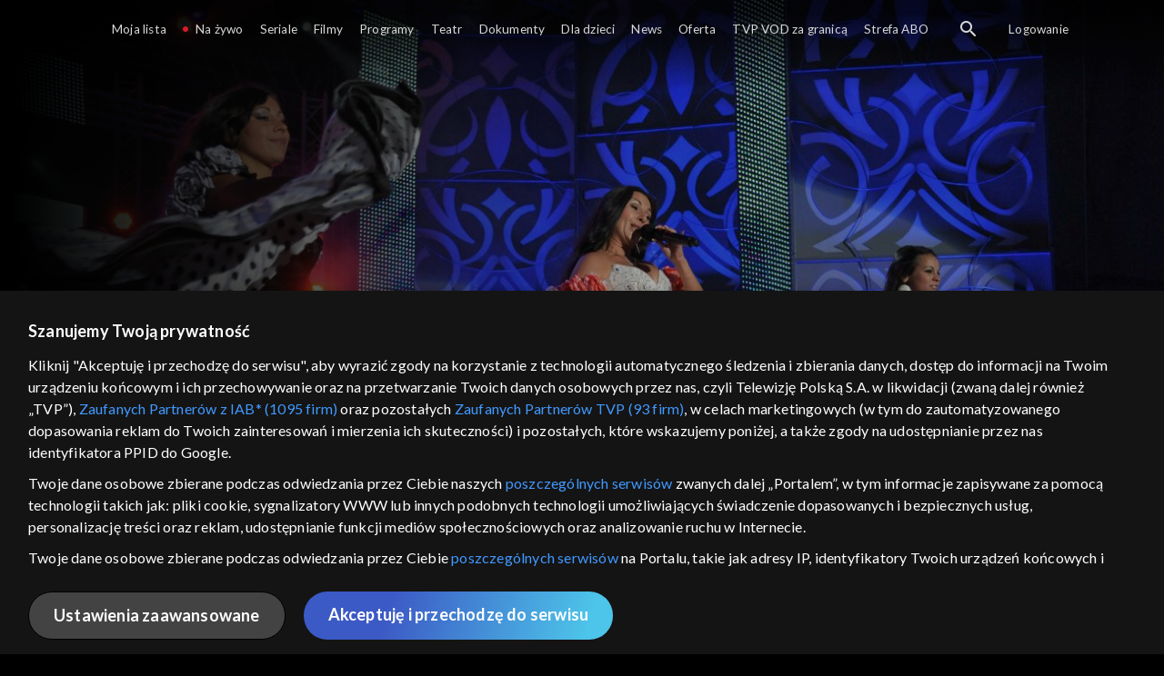

--- FILE ---
content_type: text/html;charset=UTF-8
request_url: https://vod.tvp.pl/programy,88/festiwal-piosenki-i-kultury-romow-odcinki,274294
body_size: 4430
content:
<!doctype html>
<html lang="pl-PL">
<head>
  <meta charset="utf-8">
  <meta http-equiv="X-UA-Compatible" content="IE=edge">
  <meta name="viewport"
          content="width=device-width, initial-scale=1, maximum-scale=5, shrink-to-fit=no, interactive-widget=resizes-content">
  <link rel="shortcut icon" type="image/x-icon" href="/static/images/favicon.png">
  <link rel="manifest" href="/manifest.json" crossorigin="use-credentials">

  <link rel="stylesheet"
          href="/static/css/index.css?v=4e3e6caee3c0">
    <meta name="google-site-verification" content="Jwi4wTqdmpcpWzS1fTk4N4JPONGwllhab4SLsH6WOr4"/>

        <meta property="product:category" content="programy"/>
        <meta property="product:sub_category" content="rozrywka"/>

    <title>Festiwal Piosenki i Kultury Rom&oacute;w - programy, Oglądaj na TVP VOD</title>

    <link rel="canonical" href="https://vod.tvp.pl/programy,88/festiwal-piosenki-i-kultury-romow-odcinki,274294"/>

    <!-- for Google -->
    <meta name="description" content=" &bdquo;Festiwal Piosenki i Kultury Rom&oacute;w&rdquo; &bdquo;Festiwal Piosenki i Kultury Rom&oacute;w&rdquo; dostępny online w TVP VOD to relacje z koncert&oacute;w w ramach Międzynarodowego Festiwalu Piosenki i Kultury Rom&oacute;w w Ciechocinku. "/>
    <meta name="application-name" content="TVP VOD"/>

    <!-- for Facebook -->
    <meta property="og:title" content="Festiwal Piosenki i Kultury Rom&oacute;w - programy, Oglądaj na TVP VOD"/>
    <meta property="og:type" content="video.tv_show"/>
    <meta property="og:description" content=" &bdquo;Festiwal Piosenki i Kultury Rom&oacute;w&rdquo; &bdquo;Festiwal Piosenki i Kultury Rom&oacute;w&rdquo; dostępny online w TVP VOD to relacje z koncert&oacute;w w ramach Międzynarodowego Festiwalu Piosenki i Kultury Rom&oacute;w w Ciechocinku. "/>
    <meta property="og:url" content="https://vod.tvp.pl/programy,88/festiwal-piosenki-i-kultury-romow-odcinki,274294"/>
    <meta property="og:site_name" content="TVP VOD"/>
    <meta property="og:locale" content="pl_PL"/>
    <meta property="og:image" content="https://s.tvp.pl/images/d/0/1/uid_d015904aa04f6d285c97ee0a21eee74e1497988071025_width_1200_play_0_pos_0_gs_0_height_630.jpg"/>
    <meta property="og:image:width" content="1200"/>
    <meta property="og:image:height" content="630"/>

    <meta property="product:retailer_part_no" content="274294"/>

    <!-- for Twitter -->
    <meta name="twitter:card" content="summary_large_image"/>
    <meta name="twitter:title" content="Festiwal Piosenki i Kultury Rom&oacute;w - programy, Oglądaj na TVP VOD"/>
    <meta name="twitter:description" content=" &bdquo;Festiwal Piosenki i Kultury Rom&oacute;w&rdquo; &bdquo;Festiwal Piosenki i Kultury Rom&oacute;w&rdquo; dostępny online w TVP VOD to relacje z koncert&oacute;w w ramach Międzynarodowego Festiwalu Piosenki i Kultury Rom&oacute;w w Ciechocinku. "/>
    <meta name="twitter:site" content="https://vod.tvp.pl/programy,88/festiwal-piosenki-i-kultury-romow-odcinki,274294"/>
    <meta name="twitter:creator" content="vod.tvp.pl"/>
    <meta name="twitter:image" content="https://s.tvp.pl/images/d/0/1/uid_d015904aa04f6d285c97ee0a21eee74e1497988071025_width_1200_play_0_pos_0_gs_0_height_630.jpg"/>
        <script async
            src="https://polityka-prywatnosci.tvp.pl/files/portale-v4/polityka-prywatnosci/cmp/tcf22/vod/tvp-tcfapi.js?v=20231206"
            applicationid="2"
            dark="false">
        </script>
        <link rel="preload" as="style" href="https://polityka-prywatnosci.tvp.pl/files/portale-v4/polityka-prywatnosci/cmp/tcf22/vod/tvp-tcfapi.css?v=20231206" onload="this.rel='stylesheet'">
    <!-- Google Tag Manager -->
    <script>
      window.dataLayer = window.dataLayer || [];
      window.gtmId = 'GTM-NJ76MF3';

      (function (w, d, s, l, i) {
        w[l] = w[l] || [];
        w[l].push({ 'gtm.start': new Date().getTime(), event: 'gtm.js' });
        var f = d.getElementsByTagName(s)[0], j = d.createElement(s), dl = l != 'dataLayer' ? '&l=' + l : '';
        j.async = true;
        j.src = 'https://www.googletagmanager.com/gtm.js?id=' + i + dl;
        f.parentNode.insertBefore(j, f);
      })(window, document, 'script', 'dataLayer', 'GTM-NJ76MF3');
    </script>
      <script type="text/javascript">
        function gemius_pending(i) {
          window[i] = window[i] || function () {
            var x = window[i + '_pdata']
                = window[i + '_pdata'] || [];
            x[x.length] = arguments;
          };
        };
        gemius_pending('gemius_init');

        function gemius_player_pending(obj, fun) {
          obj[fun] = obj[fun] || function () {
            var x =
                window['gemius_player_data'] = window['gemius_player_data'] || [];
            x[x.length] = [this, fun, arguments];
          };
        };
        gemius_player_pending(window, 'GemiusPlayer');
        gemius_player_pending(GemiusPlayer.prototype, 'newProgram');
        gemius_player_pending(GemiusPlayer.prototype, 'newAd');
        gemius_player_pending(GemiusPlayer.prototype, 'adEvent');
        gemius_player_pending(GemiusPlayer.prototype, 'programEvent');
        gemius_player_pending(GemiusPlayer.prototype, 'setVideoObject');
        (function (d, t) {
          try {
            var gt = d.createElement(t),
                s = d.getElementsByTagName(t)[0],
                l = 'http' + ((location.protocol == 'https:') ? 's' : '');
            gt.setAttribute('async', 'async');
            gt.setAttribute('defer', 'defer');
            gt.src = l + '://tvppl.hit.gemius.pl/gplayer.js';
            s.parentNode.insertBefore(gt, s);
          } catch (e) {
          }
        })(document, 'script');
      </script>
        <script type="text/javascript">
            var gemius_use_cmp = true;
            var pp_gemius_extraparameters = [];
            gemius_disable_back_cache_hits = true;
            // lines below shouldn't be edited
            function gemius_pending(i) {
              window[i] = window[i] || function () {
                var x =
                    window[i + '_pdata'] = window[i + '_pdata'] || [];
                x[x.length] = arguments;
              };
            };
            gemius_pending('gemius_hit');
            gemius_pending('gemius_event');
            gemius_pending('gemius_init');
            gemius_pending('pp_gemius_hit');
            gemius_pending('pp_gemius_event');
            gemius_pending('pp_gemius_init');
            (function (d, t) {
              try {
                var gt = d.createElement(t),
                    s = d.getElementsByTagName(t)[0],
                    l = 'http' + ((location.protocol == 'https:') ? 's' : '');
                gt.setAttribute('async', 'async');
                gt.setAttribute('defer', 'defer');
                gt.src = l + '://tvpgapl.hit.gemius.pl/xgemius.js';
                s.parentNode.insertBefore(gt, s);
              } catch (e) {
              }
            })(document, 'script');
        </script>

    <!-- (c) 2022 Gemius SA / gemiusHeatMap / tvp.pl -->
    <script type="text/javascript">
      var ghmxy_type = 'absolute';
      var ghmxy_align = 'center';
      var ghmxy_identifier = 'p9A7WzeusHZ4J0ofumALQoXz3wjdVaMHF3DY_fuVvQf.j7';
      var ghmxy_hitcollector = 'tvppl.hit.gemius.pl';
    </script>
    <script async type="text/javascript" src="https://tvppl.hit.gemius.pl/hmapxy.js"></script>
</head>
<body class="loading">

<div class="main-desc">


              <h1>Festiwal Piosenki i Kultury Romów</h1>
  <p> &bdquo;Festiwal Piosenki i Kultury Rom&oacute;w&rdquo; &bdquo;Festiwal Piosenki i Kultury Rom&oacute;w&rdquo; dostępny online w TVP VOD to relacje z koncert&oacute;w w ramach Międzynarodowego Festiwalu Piosenki i Kultury Rom&oacute;w w Ciechocinku. </p>


</div>
    <script type="application/ld+json">
        {
            "@context": "http://schema.org/",
            "publisher": {
                "@type": "Organization",
                "legalName": "TVP VOD",
                "logo": {
                    "@type": "ImageObject",
                    "url": "https://s.tvp.pl/files/vod.tvp.pl/img/logo_vod.jpg"
                }
            },
            "@type": "VideoObject",
            "name": "Festiwal Piosenki i Kultury Romów",
            "height": 960,
            "width": 540,
            "isFamilyFriendly":  true,             "description":  "\u201EFestiwal Piosenki i Kultury Rom\u00F3w\u201D\u201EFestiwal Piosenki i Kultury Rom\u00F3w\u201D dost\u0119pny online w TVP VOD to relacje z koncert\u00F3w w ramach Mi\u0119dzynarodowego Festiwalu Piosenki i Kultury Rom\u00F3w w Ciechocinku.Jak realizowany by\u0142 cykl \u201EFestiwal Piosenki i Kultury Rom\u00F3w\u201D?Cykl \u201EFestiwal Piosenki i Kultury Rom\u00F3w\u201D to relacje z koncert\u00F3w w ramach Mi\u0119dzynarodowego Festiwalu Piosenki i Kultury Rom\u00F3w w Ciechocinku z lata 2012 \u2013 2019. \u015Apiewali tam mi\u0119dzy innymi: Don Vasyl, Vasyl Junior, Dziani, Ordon, Amira, Romanca i Balkan Express. Wydarzenie to \u015Bci\u0105ga\u0142o do Ciechocinka fan\u00F3w kultury i muzyki romskiej z ca\u0142ej Europy. Przez ca\u0142y czas trwania festiwalu ulice Ciechocinka by\u0142y pe\u0142ne muzyki i ta\u0144ca. Kuracjusze znanego polskiego uzdrowiska cz\u0119sto dostosowywali czas turnusu sanatoryjnego z czasem, kiedy odbywa\u0142 si\u0119 Mi\u0119dzynarodowy Festiwal Piosenki i Kultury Rom\u00F3w.Kto wymy\u015Bli\u0142 Mi\u0119dzynarodowy Festiwal Piosenki i Kultury Rom\u00F3w w Ciechocinku?Festiwal Rom\u00F3w wymy\u015Bli\u0142, promowa\u0142 i prowadzi\u0142 Don Vasyl Szmidt, niestrudzony propagator romskich zwyczaj\u00F3w i muzyki. Dzi\u0119ki niemu co roku na Stadion Miejski przy ul. T\u0119\u017Cniowej 6 w Ciechocinku zje\u017Cd\u017Ca\u0142a czo\u0142\u00F3wka tw\u00F3rc\u00F3w i wykonawc\u00F3w romskich z ca\u0142ego \u015Bwiata. Byli tu m.in. Sara Textiera, Dusi Bend, Monika Bagarova, Cyga\u0144scy Ksi\u0105\u017C\u0119ta, Balkan Express Band, Terme Roma, Teatr Rada, Dziani (te\u017C jako prowadz\u0105cy). Don Vasyl to nie tyko poeta, muzyk i kompozytor, ale r\u00F3wnie\u017C animator kultury. Za zas\u0142ugi na tym polu zosta\u0142 odznaczony m.in. medalem Gloria Artis.Dlaczego warto obejrze\u0107 cykl \u201EFestiwal Piosenki i Kultury Rom\u00F3w\u201D?Cykl \u201EFestiwal Piosenki i Kultury Rom\u00F3w\u201D to podr\u00F3\u017C do \u015Bwiata, w kt\u00F3rym \u0142\u0105czy si\u0119 muzyk\u0119, taniec oraz folklor Rom\u00F3w, tworz\u0105c widowisko pe\u0142ne barw i d\u017Awi\u0119k\u00F3w. To tak\u017Ce promocja warto\u015Bci zwi\u0105zanych z wielokulturowo\u015Bci\u0105 i tolerancj\u0105.Cykl \u201EFestiwal Piosenki i Kultury Rom\u00F3w\u201D mo\u017Cna w ka\u017Cdej chwili obejrze\u0107 online na platformie TVP VOD!",                 "thumbnailUrl": [
                    "https://s.tvp.pl/images/d/0/1/uid_d015904aa04f6d285c97ee0a21eee74e1497988071025_width_1200_play_0_pos_0_gs_0_height_630.jpg"                ],
            "datePublished": "2012-12-19",
            "uploadDate": "2012-12-19",
                "expires": "2032-12-19",
            "videoQuality": "HD",
            "mainEntityOfPage": {
                "@type": "WebPage",
                "@id": "https://vod.tvp.pl/programy,88/festiwal-piosenki-i-kultury-romow-odcinki,274294"
            }
        }
    </script>

  <div id="app-loader"></div>
  <div id="app">
    <script type="text/javascript">
      window.RGP_BASE_URL = 'https://vod.tvp.pl';
      window.RGP_DEEPLINK_DOMAIN = '';
      window.RGP_ENVIRONMENT = 'local';
      window.RGP_FO_URL = '';
      window.SSO_CLIENTS = '[tvp]';
      window.appInfo = {
        buildDate: '2026-01-08 06:45',
        version: '4e3e6caee3c0',
      };
    </script>
  </div>

  <script>
    function onSyneriseLoad() {
      SR.init({
        'trackerKey': '4adbf6b9-12a4-44a8-898b-5b5bf6da8158',
        'dataLayer': dataLayer,
        'customPageVisit': true,
        'dynamicContent': {
          'virtualPage': true
        }
      });
    }

    (function(s,y,n,e,r,i,se) {
      s['SyneriseObjectNamespace'] = r;
      s[r] = s[r] || [], s[r]._t = 1 * new Date(), s[r]._i = 0, s[r]._l = i;
      var z = y.createElement(n), se = y.getElementsByTagName(n)[0];
      z.async = 1;
      z.src = e;
      se.parentNode.insertBefore(z,se);
      z.onload = z.onreadystatechange = function() {
        var rdy = z.readyState;
        if (!rdy || /complete|loaded/.test(z.readyState)) {
          s[i]();
          z.onload = null;
          z.onreadystatechange = null;
        }
      };
    })
    (window,document,'script','//web.geb.snrbox.com/synerise-javascript-sdk.min.js','SR', 'onSyneriseLoad');
  </script>

  <script type="text/javascript"
      src="/static/js/chunk-vendors.js?v=4e3e6caee3c0"></script>
  <script type="text/javascript" src="/static/js/index.js?v=4e3e6caee3c0"></script>
<script type="module">
  import { initializeApp } from 'https://www.gstatic.com/firebasejs/9.8.4/firebase-app.js';
  import { getMessaging, getToken, onMessage } from 'https://www.gstatic.com/firebasejs/9.8.4/firebase-messaging.js';

  const firebaseApp = initializeApp({
    apiKey: 'AIzaSyAn6k9H7dwOxRCh4y9GUtfLIv_prV3HZJo',
    authDomain: 'vod-05.firebaseapp.com',
    projectId: 'vod-05',
    storageBucket: 'vod-05.appspot.com',
    messagingSenderId: '966509435240',
    appId: '1:966509435240:web:390885b17529effa475edd',
    measurementId: 'G-QG4813GGZ8',
  });

  window.messaging = {
    getMessaging: getMessaging(firebaseApp),
    getToken,
    onMessage,
  }
</script>
    <!-- Google Tag Manager (noscript) -->
    <noscript>
      <iframe src="https://www.googletagmanager.com/ns.html?id=GTM-NJ76MF3" height="0" width="0" style="display:none;visibility:hidden">
      </iframe>
    </noscript>
</body>
</html>


--- FILE ---
content_type: application/javascript
request_url: https://vod.tvp.pl/static/js/chunk-5019252805651c5c.js
body_size: 8552
content:
"use strict";(self["webpackChunkredgalaxy_portal_fo"]=self["webpackChunkredgalaxy_portal_fo"]||[]).push([[825],{34413:(e,n,t)=>{t.d(n,{Dn:()=>o,O$:()=>l,UZ:()=>a,d4:()=>s,d6:()=>c,mZ:()=>u,ue:()=>r,wv:()=>i});var r="LANGUAGE_SELECT",a="MORE",o="SEARCH",i="SEPARATOR",s="SUBSCRIBER_DROPDOWN",u="SUBSCRIBER_LOGOUT",c="SUBSCRIBER_PROMOTION",l="SUBSCRIBER_PROFILES"},59448:(e,n,t)=>{t.d(n,{C:()=>i});var r=t(50953),a=t(10810),o="epg-modal-store",i=(0,a.nY)(o,(function(){var e=(0,r.KR)(!1),n=(0,r.KR)({}),t=(0,r.KR)({});function a(a){var o=a.channel,i=a.program;n.value=(0,r.BA)(o),t.value=(0,r.BA)(i),e.value=!0}function o(){n.value={},t.value={},e.value=!1}return{isActive:e,channel:n,product:t,openModal:a,closeModal:o}}))},88288:(e,n,t)=>{t.d(n,{A:()=>r});const r={mounted:function(){this.$emit("async-ready",this)}}},65729:(e,n,t)=>{t.d(n,{A:()=>r});t(44114),t(72712),t(18111),t(18237),t(26099);const r={methods:{groupMenu:function(e,n){var t=this;return e.reduce((function(e,r){if(void 0!==r.isLogged){var a=t.subscriber.isLogged;if(!r.isLogged&&a||r.isLogged&&!a)return e}return r.type!==n||r.style?e[e.length-1].push(r):e.push([]),e}),[[]])}}}},23115:(e,n,t)=>{t.d(n,{A:()=>a});var r=t(69874);const a={data:function(){return{menu:this.$services.resolve(r.C0.sc)}},computed:{subscriberMenuRoutes:function(){return this.menu.data.subscriber}}}},68688:(e,n,t)=>{t.d(n,{TB:()=>a,gj:()=>r,rl:()=>i,zx:()=>o});var r="ADD",a="AVATARS",o="EDIT",i="LIST"},68373:(e,n,t)=>{t.d(n,{A:()=>s,n:()=>i});var r=t(41034),a=t(50953),o=t(68688),i={layout:o.rl,isEditing:!1,selected:void 0,previous:void 0};const s=(0,a.Kh)((0,r.A)({},i))},84690:(e,n,t)=>{t.r(n),t.d(n,{default:()=>w});t(2008),t(18111),t(22489),t(26099);var r=t(20641),a=t(50953),o=t(2705),i=t(69874),s=t(34413);function u(e,n,t,a,o,i){var s=(0,r.g2)("app-bottom-bar-button");return(0,r.uX)(),(0,r.Wv)(s,{record:o.record,"is-active":e.appIsSearchActive,onClick:i.open},null,8,["record","is-active","onClick"])}var c=t(41034),l=t(86592),p=(t(44114),t(62010),t(27495),t(25440),t(11392),t(90033)),d=t(75220),v=t(68982),b=["textContent"];const h={__name:"app-bottom-bar-button",props:{record:Object,isActive:{type:Boolean,default:!1},isNavigation:{type:Boolean,default:!1}},emits:[i.X2.CLICK],setup:function(e,n){var t=n.emit,o=e,s=t,u=(0,d.lq)(),c=(0,d.rd)(),l=(0,a.KR)(o.isNavigation?o.record.url.replace("${FO_URL}",""):null),h=function(){o.isNavigation?c.push(l.value):s(i.X2.CLICK)},f=(0,r.EW)((function(){if(o.isNavigation)return u.fullPath===l.value||"/"!==l.value&&u.fullPath.startsWith(l.value)}));return function(n,t){return(0,r.uX)(),(0,r.CE)("button",{class:(0,p.C4)(["bottom-bar-button",{"bottom-bar-button--active":e.isActive||f.value}]),onClick:h},[(0,r.Lk)("i",{class:(0,p.C4)(["bottom-bar-button__icon",e.record.icon])},null,2),(0,r.Lk)("span",{class:"bottom-bar-button__text",textContent:(0,p.v_)((0,a.R1)(v.Tl)(e.record.name))},null,8,b)],2)}}},f=h,_=f,m={components:{AppBottomBarButton:_},data:function(){return{record:{name:"COMMON_SEARCH",icon:"icon-search"}}},computed:(0,c.A)({},l.j),methods:{open:function(){this.$root.asyncSearch.open()}}};var C=t(66262);const g=(0,C.A)(m,[["render",u]]),A=g;var k=t(55940);const E={__name:"app-bottom-bar-more",setup:function(e){var n={name:"COMMON_MORE",icon:"icon-exp-menu"},t=function(){k.A.emit(i.X2.DRAWER,!l.j.appIsDrawerActive())};return function(e,o){return(0,r.uX)(),(0,r.Wv)(_,{record:n,"is-active":(0,a.R1)(l.j).appIsDrawerActive(),onClick:t},null,8,["is-active"])}}},L=E,y=L;var S={class:"bottom-bar"},O={class:"bottom-bar__list"};const R=Object.assign({name:"app-bottom-bar"},{__name:"index",emits:[i.X2.ASYNC_READY],setup:function(e,n){var t=n.emit,u=t,c=o.A.resolve(i.C0.sc),l=(0,r.EW)((function(){return c.data.mobile.filter((function(e){var n=e.isBottomBar;return n}))}));return(0,r.sV)((function(){u(i.X2.ASYNC_READY)})),function(e,n){return(0,r.uX)(),(0,r.CE)("div",S,[(0,r.Lk)("ul",O,[((0,r.uX)(!0),(0,r.CE)(r.FK,null,(0,r.pI)(l.value,(function(e,n){return(0,r.uX)(),(0,r.CE)("li",{key:n},[e.type===(0,a.R1)(s.Dn)?((0,r.uX)(),(0,r.Wv)(A,{key:0})):e.type===(0,a.R1)(s.UZ)?((0,r.uX)(),(0,r.Wv)(y,{key:1})):((0,r.uX)(),(0,r.Wv)(_,{key:2,record:e,"is-navigation":""},null,8,["record"]))])})),128))])])}}}),I=R,w=I},35943:(e,n,t)=>{t.d(n,{A:()=>m});var r=t(20641),a=t(90033),o=t(53751),i=["data-qa"],s=["placeholder","data-qa"];function u(e,n,t,u,c,l){return(0,r.uX)(),(0,r.CE)("div",{class:(0,a.C4)(["navbar__search",{"navbar__search--opened":l.isInputVisible,"navbar__search--mobile":t.isMobileSearch}])},[l.isInputVisible?(0,r.Q3)("",!0):((0,r.uX)(),(0,r.CE)("i",{key:0,class:"navbar__search-icon icon-search","data-qa":e.$getDataQa(t.dataQa),onClick:n[0]||(n[0]=function(){return l.open&&l.open.apply(l,arguments)})},null,8,i)),(0,r.bo)((0,r.Lk)("input",{ref:"input","onUpdate:modelValue":n[1]||(n[1]=function(e){return c.inputValue=e}),placeholder:e.$translate("COMMON_SEARCH_PLACEHOLDER"),type:"text",class:"navbar__search-input","data-qa":e.$getDataQa("navbar-search-input")},null,8,s),[[o.Jo,c.inputValue]])],2)}t(27495),t(5746);var c=t(20181),l=t.n(c),p=t(69874),d=t(59448),v=(0,d.C)(),b=300;const h={name:"app-navbar-search",props:{dataQa:[String,void 0],isMobileSearch:{type:Boolean,default:!1}},data:function(){return{debounce:l()(this.search,b),opened:!1,inputValue:void 0,searchComponent:void 0}},computed:{isInputVisible:function(){return this.opened||this.isMobileSearch}},watch:{inputValue:function(){this.debounce()},opened:function(){this.inputValue="",this.isInputVisible&&this.$refs.input.focus(),v.closeModal()},"$root.asyncSearch.isAsyncLoaded":{handler:function(e){var n=this;e&&(this.searchComponent=this.$root.asyncSearch,this.$EventBus.on(p.X2.CLOSE,(function(){n.opened=!1})))},immediate:!0}},mounted:function(){this.isMobileSearch&&this.$refs.input.focus()},beforeUnmount:function(){this.debounce&&this.debounce.cancel()},methods:{search:function(){this.$root.asyncSearch.search(this.inputValue)},open:function(){this.$root.asyncSearch.open(),this.opened=!0}}};var f=t(66262);const _=(0,f.A)(h,[["render",u]]),m=_},20030:(e,n,t)=>{t.r(n),t.d(n,{default:()=>nn});t(28706);var r=t(20641),a=t(90033);function o(e,n,t,o,i,s){var u=(0,r.g2)("router-link"),c=(0,r.g2)("app-navbar-menu-web"),l=(0,r.g2)("app-navbar-menu-mobile");return(0,r.uX)(),(0,r.CE)("div",{class:(0,a.C4)(["navbar",{"navbar--is-scrolled":s.isNavbarScrolled,"navbar--is-desktop":i.isDesktop}])},[(0,r.bF)(u,{to:{name:i.HOME},class:"navbar__logo","aria-label":"".concat(e.$translate("ARIA_LABEL_GO_TO")," ").concat(e.$translate("SEO_APPLICATION_NAME")),onClick:s.navigate},{default:(0,r.k6)((function(){return[((0,r.uX)(),(0,r.Wv)((0,r.$y)(s.tag),{textContent:(0,a.v_)(e.$translate("SEO_APPLICATION_NAME"))},null,8,["textContent"]))]})),_:1},8,["to","aria-label","onClick"]),i.isDesktop?((0,r.uX)(),(0,r.Wv)(c,{key:0})):((0,r.uX)(),(0,r.Wv)(l,{key:1,opened:i.opened,"onUpdate:opened":s.toggleDrawer},null,8,["opened","onUpdate:opened"]))],2)}var i=t(14048),s=t(30388),u=t(41034),c=(t(58940),t(88288)),l=t(86592),p=t(55940),d=t(69874),v=t(30978),b=t(68982),h=t(34457),f=t(66671),_=(t(62010),{class:"navbar__content"});function m(e,n,t,a,o,i){var s=(0,r.g2)("app-navbar-separator"),u=(0,r.g2)("app-navbar-search"),c=(0,r.g2)("app-navbar-logout"),l=(0,r.g2)("ui-subscriber-promotion"),p=(0,r.g2)("ui-subscriber-navbar"),d=(0,r.g2)("ui-language-select"),v=(0,r.g2)("app-navbar-dropdown"),b=(0,r.g2)("ui-link");return(0,r.uX)(),(0,r.CE)("div",_,[((0,r.uX)(!0),(0,r.CE)(r.FK,null,(0,r.pI)(e.groupMenu(o.menu.data.web,o.SEPARATOR),(function(n,t){return(0,r.uX)(),(0,r.CE)("ul",{key:t,class:"navbar__menu"},[((0,r.uX)(!0),(0,r.CE)(r.FK,null,(0,r.pI)(n,(function(n,t){return(0,r.uX)(),(0,r.CE)("li",{key:t},[n.type===o.SEPARATOR?((0,r.uX)(),(0,r.Wv)(s,{key:0,record:n},null,8,["record"])):n.type===o.SEARCH?((0,r.uX)(),(0,r.Wv)(u,{key:1,"data-qa":n.dataQa},null,8,["data-qa"])):n.type===o.SUBSCRIBER_LOGOUT?((0,r.uX)(),(0,r.Wv)(c,{key:2,record:n},null,8,["record"])):n.type===o.SUBSCRIBER_PROMOTION?((0,r.uX)(),(0,r.Wv)(l,{key:3})):n.type===o.SUBSCRIBER_DROPDOWN?((0,r.uX)(),(0,r.Wv)(p,{key:4,record:n},null,8,["record"])):n.type===o.LANGUAGE_SELECT?((0,r.uX)(),(0,r.Wv)(d,{key:5,"data-qa":n.dataQa},null,8,["data-qa"])):n.elements?((0,r.uX)(),(0,r.Wv)(v,{key:6,record:n},null,8,["record"])):((0,r.uX)(),(0,r.Wv)(b,{key:n.name,record:n,"section-name":e.$EventBus.SectionName.HEADER,class:"link navbar__router-link name"},null,8,["record","section-name"]))])})),128))])})),128))])}var C=t(65729),g=t(21472),A={class:"app-navbar-dropdown__headline"},k=["textContent"],E={class:"app-navbar-dropdown__wrapper"},L={class:"app-navbar-dropdown__content"};function y(e,n,t,o,i,s){var u=(0,r.g2)("ui-link");return(0,r.uX)(),(0,r.CE)("div",{class:(0,a.C4)(["app-navbar-dropdown",{active:s.isActive}])},[(0,r.Lk)("div",A,[(0,r.Lk)("i",{class:(0,a.C4)([t.record.icon,"link__icon"])},null,2),(0,r.Lk)("span",{textContent:(0,a.v_)(e.$translate(t.record.name))},null,8,k),n[0]||(n[0]=(0,r.Lk)("i",{class:"icon-down app-navbar-dropdown__icon"},null,-1))]),(0,r.Lk)("div",E,[(0,r.Lk)("div",L,[((0,r.uX)(!0),(0,r.CE)(r.FK,null,(0,r.pI)(t.record.elements,(function(n){return(0,r.uX)(),(0,r.Wv)(u,{key:n.name,record:n,"parent-name":t.record.name,"section-name":e.$EventBus.SectionName.HEADER,class:"app-navbar-dropdown__item"},null,8,["record","parent-name","section-name"])})),128))])])],2)}t(15086),t(18111),t(13579),t(26099);const S={name:"app-navbar-dropdown",components:{UiLink:g.A},props:{record:{type:Object,required:!0}},computed:{isActive:function(){var e=this;return this.record.elements.some((function(n){return(0,b._3)(n).path===e.$route.path}))}}};var O=t(66262);const R=(0,O.A)(S,[["render",y]]),I=R;function w(e,n,t,o,i,s){return(0,r.uX)(),(0,r.CE)("div",{class:"navbar__separator",style:(0,a.Tr)(t.record.style)},null,4)}const N={name:"app-navbar-separator",props:{record:{type:Object,required:!0}}},$=(0,O.A)(N,[["render",w]]),X=$;var U=t(87547),T=t(35943),B=["textContent"];function P(e,n,t,o,i,s){return(0,r.uX)(),(0,r.CE)("div",{class:"link navbar__router-link name",onClick:n[0]||(n[0]=function(){return s.logout&&s.logout.apply(s,arguments)})},[t.record.icon?((0,r.uX)(),(0,r.CE)("i",{key:0,class:(0,a.C4)([t.record.icon,"link__icon"])},null,2)):(0,r.Q3)("",!0),(0,r.Lk)("span",{class:"link__title",textContent:(0,a.v_)(e.$translate(t.record.name||"COMMON_SIGN_OUT"))},null,8,B)])}const x={name:"app-navbar-logout",props:{record:{type:Object,required:!0}},data:function(){return{subscriber:this.$services.resolve(d.C0.Vh)}},methods:{logout:function(){this.$emit(d.X2.CLOSE),this.subscriber.logout(),(0,b.pt)(this)}}},M=(0,O.A)(x,[["render",P]]),D=M;var W={key:0,class:"navbar__subscriber"},V={class:"navbar__subscriber-account"};function G(e,n,t,a,o,i){var s=(0,r.g2)("ui-profile-avatar"),u=(0,r.g2)("ui-subscriber-dropdown");return o.subscriber.isLogged?((0,r.uX)(),(0,r.CE)("div",W,[(0,r.Lk)("div",V,[(0,r.bF)(s,{profile:o.subscriber.profile,route:{name:o.SUBSCRIBER_ACCOUNT},"is-active":"","class-name":"navbar__subscriber-avatar--mini","data-qa":e.$getDataQa("navbar-avatar-icon"),onClick:i.navigate},null,8,["profile","route","data-qa","onClick"]),(0,r.bF)(u)])])):(0,r.Q3)("",!0)}t(44114);var q=t(24461),F={class:"navbar__subscriber-dropdown-wrapper"},j={class:"navbar__subscriber-dropdown"},H=["onClick"],Q=["textContent"],K=["data-qa"],Y=["textContent"],Z=["data-qa"],z=["textContent"];function J(e,n,t,o,i,s){var u=(0,r.g2)("ui-profile-avatar"),c=(0,r.g2)("ui-link");return(0,r.uX)(),(0,r.CE)("div",F,[(0,r.Lk)("div",j,[((0,r.uX)(!0),(0,r.CE)(r.FK,null,(0,r.pI)(i.profiles.collection.records,(function(e){return(0,r.uX)(),(0,r.CE)("div",{key:e.id,class:(0,a.C4)([{active:i.subscriber.activeProfileId===e.id},"navbar__subscriber-dropdown-item navbar__subscriber-dropdown-item--profile"]),onClick:function(n){return s.switchProfile(e,i.subscriber.id)}},[(0,r.bF)(u,{profile:e},null,8,["profile"]),(0,r.Lk)("span",{textContent:(0,a.v_)(e.name)},null,8,Q)],10,H)})),128)),(0,r.Lk)("span",{class:"navbar__subscriber-dropdown-item","data-qa":e.$getDataQa("navbar-manage-profiles"),onClick:n[0]||(n[0]=function(){return s.manage&&s.manage.apply(s,arguments)})},[n[2]||(n[2]=(0,r.Lk)("i",{class:"navbar__subscriber-dropdown-icon icon-avatars"},null,-1)),(0,r.Lk)("span",{textContent:(0,a.v_)(e.$translate("SUBSCRIBER_MANAGE_PROFILES"))},null,8,Y)],8,K),n[4]||(n[4]=(0,r.Lk)("span",{class:"navbar__subscriber-dropdown-separator"},null,-1)),((0,r.uX)(!0),(0,r.CE)(r.FK,null,(0,r.pI)(e.subscriberMenuRoutes,(function(e){return(0,r.uX)(),(0,r.Wv)(c,{key:e.url,record:e,class:"navbar__subscriber-dropdown-item navbar__subscriber-dropdown-item--text-transform"},null,8,["record"])})),128)),n[5]||(n[5]=(0,r.Lk)("span",{class:"navbar__subscriber-dropdown-separator"},null,-1)),(0,r.Lk)("span",{class:"navbar__subscriber-dropdown-item navbar__subscriber-dropdown-item--text-transform","data-qa":e.$getDataQa("navbar-logout-button"),onClick:n[1]||(n[1]=function(){return s.logout&&s.logout.apply(s,arguments)})},[n[3]||(n[3]=(0,r.Lk)("i",{class:"navbar__subscriber-dropdown-icon icon-logout"},null,-1)),(0,r.Lk)("span",{textContent:(0,a.v_)(e.$translate("COMMON_SIGN_OUT"))},null,8,z)],8,Z)])])}var ee=t(23115);const ne={name:"ui-subscriber-navbar-dropdown",components:{UiLink:g.A,UiProfileAvatar:q.A},mixins:[ee.A],data:function(){return{subscriber:this.$services.resolve(d.C0.Vh),profiles:this.$services.resolve(d.C0.jI)}},methods:{switchProfile:b.oC,manage:function(){this.$root.asyncProfileManager.show()},logout:function(){var e=this;return(0,s.A)((0,i.A)().mark((function n(){return(0,i.A)().wrap((function(n){while(1)switch(n.prev=n.next){case 0:return n.next=1,e.subscriber.logout();case 1:(0,b.pt)(e);case 2:case"end":return n.stop()}}),n)})))()}}},te=(0,O.A)(ne,[["render",J]]),re=te,ae={name:"ui-subscriber-navbar",components:{UiProfileAvatar:q.A,UiSubscriberDropdown:re},props:{record:Object},data:function(){return{subscriber:this.$services.resolve(d.C0.Vh),SUBSCRIBER_ACCOUNT:v.RP}},methods:{navigate:function(){var e=this.record,n=e.url,t=e.view;(0,b.u4)(n)?window.location.href=n:this.$route.name!==t&&this.$route.path!==(0,b.iS)(n)&&this.$router.push((0,b._3)(this.record))}}},oe=(0,O.A)(ae,[["render",G]]),ie=oe;t(52675),t(89463);var se={class:"navbar__promotion-info navbar__subscriber-dropdown-wrapper"},ue=["textContent"],ce=["textContent"],le=["innerHTML"];function pe(e,n,t,o,i,s){return s.isAvailable?((0,r.uX)(),(0,r.CE)("div",{key:0,class:"navbar__promotion-wrapper",onClick:n[0]||(n[0]=function(){return s.toggleClass&&s.toggleClass.apply(s,arguments)})},[n[1]||(n[1]=(0,r.Lk)("i",{class:"navbar__promotion-icon page-promotion__icon icon-present"},null,-1)),(0,r.Lk)("div",se,[(0,r.Lk)("div",{class:(0,a.C4)(["navbar__subscriber-dropdown",{"navbar__subscriber-dropdown--visible":i.displayPromotionInfo}])},[(0,r.Lk)("span",{class:"navbar__promotion-text",textContent:(0,a.v_)(s.title)},null,8,ue),(0,r.Lk)("span",{class:"navbar__promotion-name",textContent:(0,a.v_)(s.promotion.name)},null,8,ce),s.promotion.description?((0,r.uX)(),(0,r.CE)("span",{key:0,class:"navbar__promotion-text",innerHTML:s.promotion.description},null,8,le)):(0,r.Q3)("",!0)],2)])])):(0,r.Q3)("",!0)}const de={name:"ui-subscriber-promotion",data:function(){return{subscriber:this.$services.resolve(d.C0.Vh),promotions:this.$services.resolve(d.C0.D_),i18n:this.$services.resolve(d.C0.TH),displayPromotionInfo:!1}},computed:{isAvailable:function(){return this.subscriber.isLogged&&this.promotion},activeDiscountPromotion:function(){var e;return null===(e=this.subscriber.status)||void 0===e?void 0:e.activeDiscountPromotion},promotion:function(){return this.activeDiscountPromotion&&this.promotions.collection.first},title:function(){return this.promotion.till?"".concat(this.$translate("PROMOTION_ACTIVE_UNTIL")," ").concat((0,b.Yq)(this.promotion.till,"YYYY-MM-DD HH:mm:ss")):"".concat(this.$translate("PROMOTION_ACTIVE"))}},watch:{"i18n.language":{handler:function(){var e=this;return(0,s.A)((0,i.A)().mark((function n(){var t;return(0,i.A)().wrap((function(n){while(1)switch(n.prev=n.next){case 0:return e.$root.spinner.show(),n.next=1,null===(t=e.promotions.syncAndResetTranslations())||void 0===t?void 0:t.then((function(){return e.$root.spinner.hide()}))["catch"]((function(){return e.$root.spinner.hide()}));case 1:case"end":return n.stop()}}),n)})))()}}},methods:{toggleClass:function(){this.displayPromotionInfo=!this.displayPromotionInfo}}},ve=(0,O.A)(de,[["render",pe]]),be=ve;var he=t(34413);const fe={name:"app-navbar-menu-web",components:{AppNavbarDropdown:I,AppNavbarSeparator:X,AppNavbarSearch:T.A,AppNavbarLogout:D,UiSubscriberNavbar:ie,UiSubscriberPromotion:be,UiLink:g.A,UiLanguageSelect:U.A},mixins:[C.A],data:function(){return{subscriber:this.$services.resolve(d.C0.Vh),menu:this.$services.resolve(d.C0.sc),LANGUAGE_SELECT:he.ue,SEPARATOR:he.wv,SEARCH:he.Dn,SUBSCRIBER_DROPDOWN:he.d4,SUBSCRIBER_LOGOUT:he.mZ,SUBSCRIBER_PROMOTION:he.d6}}},_e=(0,O.A)(fe,[["render",m]]),me=_e;var Ce={class:"navbar__menu-container"};function ge(e,n,t,o,i,s){var u=(0,r.g2)("app-navbar-separator"),c=(0,r.g2)("app-navbar-search"),l=(0,r.g2)("app-navbar-logout"),p=(0,r.g2)("app-navbar-profiles"),d=(0,r.g2)("app-navbar-language"),v=(0,r.g2)("app-navbar-dropdown-mobile"),b=(0,r.g2)("ui-link");return(0,r.uX)(),(0,r.CE)("div",{class:(0,a.C4)([{opened:t.opened},"navbar__menu navbar__menu--mobile"])},[(0,r.Lk)("div",{class:"navbar__menu-overlay",onClick:n[0]||(n[0]=function(){return s.close&&s.close.apply(s,arguments)})}),(0,r.Lk)("div",Ce,[(0,r.Lk)("ul",null,[((0,r.uX)(!0),(0,r.CE)(r.FK,null,(0,r.pI)(s.records,(function(e,n){return(0,r.uX)(),(0,r.CE)("li",{key:n},[e.type===i.SEPARATOR?((0,r.uX)(),(0,r.Wv)(u,{key:0,record:e},null,8,["record"])):e.type===i.SEARCH?((0,r.uX)(),(0,r.Wv)(c,{key:1})):e.type===i.SUBSCRIBER_LOGOUT?((0,r.uX)(),(0,r.Wv)(l,{key:2,record:e,onClose:s.close},null,8,["record","onClose"])):e.type===i.SUBSCRIBER_PROFILES?((0,r.uX)(),(0,r.Wv)(p,{key:3,"is-menu-open":t.opened,onClose:s.close},null,8,["is-menu-open","onClose"])):e.type===i.LANGUAGE_SELECT?((0,r.uX)(),(0,r.Wv)(d,{key:4,onClose:s.close},null,8,["onClose"])):e.elements?((0,r.uX)(),(0,r.Wv)(v,{key:5,record:e,onClose:s.close},null,8,["record","onClose"])):((0,r.uX)(),(0,r.Wv)(b,{key:e.name,record:e,class:"link navbar__router-link name"},null,8,["record"]))])})),128))])])],2)}t(2008),t(22489);var Ae={key:0,class:"navbar__profiles"},ke=["textContent"],Ee={key:0,class:"navbar__profiles-icon icon-down s2x"},Le=["onClick"],ye=["textContent"],Se=["textContent"];function Oe(e,n,t,o,i,s){var u=(0,r.g2)("ui-profile-avatar");return i.subscriber.isLogged?((0,r.uX)(),(0,r.CE)("div",Ae,[(0,r.Lk)("div",{class:(0,a.C4)([{opened:i.opened},"navbar__profiles-container"])},[(0,r.Lk)("div",{class:"navbar__profiles-profile navbar__profiles-profile--active",onClick:n[0]||(n[0]=function(){return s.toggleOpened&&s.toggleOpened.apply(s,arguments)})},[(0,r.bF)(u,{profile:s.activeProfile,"is-active":"",class:"nav-avatar nav-avatar-letter"},null,8,["profile"]),(0,r.Lk)("span",{textContent:(0,a.v_)(s.subscriberName)},null,8,ke),s.inactiveProfiles.length?((0,r.uX)(),(0,r.CE)("i",Ee)):(0,r.Q3)("",!0)]),((0,r.uX)(!0),(0,r.CE)(r.FK,null,(0,r.pI)(s.inactiveProfiles,(function(e){return(0,r.uX)(),(0,r.CE)("div",{key:e.id,class:"navbar__profiles-profile",onClick:function(n){return s.switchProfile(e,i.subscriber.id)}},[(0,r.bF)(u,{profile:e,class:"nav-avatar nav-avatar-letter"},null,8,["profile"]),(0,r.Lk)("span",{textContent:(0,a.v_)(e.name)},null,8,ye)],8,Le)})),128))],2),(0,r.Lk)("div",{class:"link navbar__router-link name",onClick:n[1]||(n[1]=function(){return s.manage&&s.manage.apply(s,arguments)})},[n[2]||(n[2]=(0,r.Lk)("i",{class:"link__icon icon-avatars"},null,-1)),(0,r.Lk)("span",{class:"link__title",textContent:(0,a.v_)(e.$translate("SUBSCRIBER_MANAGE_PROFILES"))},null,8,Se)])])):(0,r.Q3)("",!0)}t(50113),t(20116);var Re=t(23132);const Ie={name:"app-navbar-profiles",components:{UiProfileAvatar:q.A},props:{isMenuOpen:{type:Boolean,default:!0}},data:function(){return{subscriber:this.$services.resolve(d.C0.Vh),profiles:this.$services.resolve(d.C0.jI),opened:!1}},computed:{activeProfile:function(){var e=this;if(this.subscriber.isLogged)return this.subscriber.profiles.find((function(n){return n.id===e.subscriber.activeProfileId}))},inactiveProfiles:function(){var e=this;return this.profiles.collection.records.filter((function(n){return n.id!==e.activeProfile.id}))},subscriberName:function(){if(this.subscriber.isLogged)return this.activeProfile&&this.activeProfile.name||this.subscriber.firstName}},watch:{isMenuOpen:function(){this.isMenuOpen||(this.opened=!1)}},methods:{switchProfile:Re.o,login:function(){if(this.$route.name!==v.tS)return this.$router.push({name:v.tS,query:{redirect:this.$route.fullPath}});this.$emit(d.X2.CLOSE)},manage:function(){this.$root.asyncProfileManager.show()},toggleOpened:function(){this.inactiveProfiles.length&&(this.opened=!this.opened)}}},we=(0,O.A)(Ie,[["render",Oe]]),Ne=we;var $e={class:"navbar__profiles"},Xe=["textContent"],Ue=["onClick"],Te=["textContent"];function Be(e,n,t,o,i,s){return(0,r.uX)(),(0,r.CE)("div",$e,[(0,r.Lk)("div",{class:(0,a.C4)([{opened:i.opened},"navbar__profiles-container navbar__profiles-container--language"])},[(0,r.Lk)("div",{class:"navbar__profiles-profile navbar__profiles-profile--language",onClick:n[0]||(n[0]=function(e){return i.opened=!i.opened})},[n[1]||(n[1]=(0,r.Lk)("i",{class:"link__icon icon-language"},null,-1)),(0,r.Lk)("span",{textContent:(0,a.v_)(e.$translate("LANGUAGE_".concat(i.i18n.language.toUpperCase())))},null,8,Xe),n[2]||(n[2]=(0,r.Lk)("i",{class:"navbar__profiles-icon icon-down s2x"},null,-1))]),((0,r.uX)(!0),(0,r.CE)(r.FK,null,(0,r.pI)(s.languages,(function(t){return(0,r.uX)(),(0,r.CE)("div",{key:t,class:"navbar__subscriber-dropdown-item navbar__subscriber-dropdown-item--language",onClick:function(e){return s.changeLanguage(t)}},[n[3]||(n[3]=(0,r.Lk)("i",{class:"link__icon visibility-hidden icon-language"},null,-1)),(0,r.Lk)("span",{textContent:(0,a.v_)(e.$translate("LANGUAGE_".concat(t.toUpperCase())))},null,8,Te)],8,Ue)})),128))],2)])}const Pe={name:"app-navbar-language",data:function(){return{subscriber:this.$services.resolve(d.C0.Vh),i18n:this.$services.resolve(d.C0.TH),opened:!1}},computed:{languages:function(){var e=this;return this.i18n.languages.filter((function(n){return n!==e.i18n.language}))}},methods:{changeLanguage:function(e){this.i18n.setLanguage(e),this.opened=!1,this.subscriber.isLogged&&this.subscriber.setLanguage(e.toUpperCase())}}},xe=(0,O.A)(Pe,[["render",Be]]),Me=xe;var De={class:"app-navbar-dropdown-mobile__container"},We=["textContent"],Ve={class:"app-navbar-dropdown-mobile__content"};function Ge(e,n,t,o,i,s){var u=(0,r.g2)("ui-link");return(0,r.uX)(),(0,r.CE)("div",{class:(0,a.C4)([{"app-navbar-dropdown-mobile--is-opened":i.isOpened},"app-navbar-dropdown-mobile"])},[(0,r.Lk)("div",De,[(0,r.Lk)("div",{class:"app-navbar-dropdown-mobile__headline",onClick:n[0]||(n[0]=function(e){return i.isOpened=!i.isOpened})},[(0,r.Lk)("i",{class:(0,a.C4)([t.record.icon,"link__icon"])},null,2),(0,r.Lk)("span",{textContent:(0,a.v_)(e.$translate(t.record.name))},null,8,We),n[1]||(n[1]=(0,r.Lk)("i",{class:"icon-down s2x app-navbar-dropdown-mobile__icon"},null,-1))]),(0,r.Lk)("div",Ve,[((0,r.uX)(!0),(0,r.CE)(r.FK,null,(0,r.pI)(t.record.elements,(function(e){return(0,r.uX)(),(0,r.Wv)(u,{key:e.name,record:e,class:"app-navbar-dropdown__item"},null,8,["record"])})),128))])])],2)}const qe={name:"app-navbar-dropdown-mobile",components:{UiLink:g.A},props:{record:{type:Object,required:!0}},data:function(){return{isOpened:!1}}},Fe=(0,O.A)(qe,[["render",Ge]]),je=Fe,He={name:"app-navbar-menu-mobile",components:{AppNavbarDropdownMobile:je,AppNavbarSeparator:X,AppNavbarSearch:T.A,AppNavbarLogout:D,AppNavbarProfiles:Ne,UiLink:g.A,AppNavbarLanguage:Me},props:{opened:{type:Boolean,default:!1}},data:function(){return{subscriber:this.$services.resolve(d.C0.Vh),menu:this.$services.resolve(d.C0.sc),LANGUAGE_SELECT:he.ue,SEPARATOR:he.wv,SEARCH:he.Dn,SUBSCRIBER_PROFILES:he.O$,SUBSCRIBER_LOGOUT:he.mZ}},computed:{records:function(){var e=this;return this.menu.data.mobile.filter((function(n){if(!n.isBottomBar){if(void 0!==n.isLogged){var t=e.subscriber.isLogged;return n.isLogged&&t||!n.isLogged&&!t}return n}}))}},watch:{$route:function(){this.close()}},beforeUnmount:function(){this.$EventBus.on(d.X2.RESIZE,this.close)},created:function(){this.$EventBus.on(d.X2.RESIZE,this.close)},methods:{close:function(){this.$emit("update:opened",!1)}}},Qe=(0,O.A)(He,[["render",ge]]),Ke=Qe;var Ye=h.oW.XL,Ze=80,ze="live";const Je={name:"app-navbar",components:{AppNavbarMenuWeb:me,AppNavbarMenuMobile:Ke,AppNavbarSearch:T.A,UiHamburgerMenu:f.A},mixins:[c.A],data:function(){return{HOME:v.yZ,opened:!1,minDesktopWidth:Ye,isDesktop:!1,isScrolled:!1,isSearchOpened:!1}},computed:(0,u.A)((0,u.A)({},l.j),{},{isInLiveView:function(){return this.$route.params.catalog===ze},tag:function(){return this.$route.meta&&this.$route.meta.customHeadline?"span":"h1"},isNavbarScrolled:function(){var e;return this.isScrolled||this.appIsSearchActive||this.opened||(null===(e=this.$route.meta)||void 0===e?void 0:e.isLiveEpg)}}),mounted:function(){var e=this;return(0,s.A)((0,i.A)().mark((function n(){var t;return(0,i.A)().wrap((function(n){while(1)switch(n.prev=n.next){case 0:return t=parseInt((0,b.ME)(e.$el,"--navbar-min-desktop-width"),10),isNaN(t)||(e.minDesktopWidth=t),n.next=1,e.$nextTick();case 1:p.A.on(d.X2.RESIZE,e.updateMenu),p.A.on(d.X2.LAZY_LOAD_SCROLL,e.updateIsScrolled),p.A.on(d.X2.DRAWER,e.toggleDrawer),e.updateMenu(),e.updateIsScrolled();case 2:case"end":return n.stop()}}),n)})))()},methods:{navigate:function(){this.$root.asyncSearch.close(),window.scrollTo(0,0)},updateMenu:function(){this.isDesktop=document.body.clientWidth+(0,b.nS)().width>=this.minDesktopWidth},getMinScrolledPosition:function(){var e,n,t=null===(e=document.querySelector("#banner"))||void 0===e?void 0:e.clientHeight,r=null===(n=document.querySelector("#detail-background-image"))||void 0===n?void 0:n.clientHeight;return t||r},updateIsScrolled:function(){var e=this.getMinScrolledPosition()||Ze;this.isScrolled=window.scrollY>e},toggleDrawer:function(e){this.opened=e,l.F.setIsDrawerActive(e)}}},en=(0,O.A)(Je,[["render",o]]),nn=en},24461:(e,n,t)=>{t.d(n,{A:()=>b});t(62010);var r=t(20641),a=t(90033),o=["title","textContent"];function i(e,n,t,i,s,u){return(0,r.uX)(),(0,r.CE)("div",{class:(0,a.C4)([[t.className,{"layout-profiles__profile-avatar--active":u.isActiveBorderVisible},{"layout-profiles__profile-avatar--editing":u.isEditing},{"layout-profiles__profile-avatar--adding":u.isAdding},{"layout-profiles__profile-avatar--editing-selected":u.isEditingSelected}],"layout-profiles__profile-avatar"]),title:t.profile.name,style:(0,a.Tr)([u.avatarStyle]),onClick:n[0]||(n[0]=function(){return u.edit&&u.edit.apply(u,arguments)}),textContent:(0,a.v_)(u.avatarLetter)},null,14,o)}var s=t(41034),u=(t(74423),t(30978)),c=t(68373),l=t(68688);const p={props:{profile:{type:Object,required:!0},className:String,isActive:{type:Boolean,default:!1}},data:function(){return{state:c.A}},computed:{avatarStyle:function(){var e;return this.avatarUrl?{"background-image":"url('".concat(this.avatarUrl,"')")}:null!==(e=this.profile)&&void 0!==e&&e.color?{"background-color":this.profile.color}:{}},avatarLetter:function(){var e;return this.avatarUrl?"":(null===(e=this.profile)||void 0===e||null===(e=e.name)||void 0===e?void 0:e.charAt(0).toLocaleUpperCase())||""},avatarUrl:function(){var e;return null===(e=this.profile)||void 0===e||null===(e=e.avatar)||void 0===e?void 0:e.url},isEditing:function(){return this.state.layout===l.gj?this.state.isEditing&&!this.avatarUrl&&!this.avatarLetter:this.state.isEditing&&this.state.layout===l.rl},isAdding:function(){return this.state.layout===l.gj&&!this.avatarUrl&&!this.avatarLetter},isEditingSelected:function(){return[l.gj,l.zx].includes(this.state.layout)&&(this.avatarUrl||this.avatarLetter)},isActiveBorderVisible:function(){var e;return this.isActive&&(null===(e=this.$router)||void 0===e||null===(e=e.currentRoute)||void 0===e?void 0:e.name)===u.yZ}},methods:{edit:function(){return this.state.layout===l.zx||this.state.layout===l.gj?Object.assign(this.state,{previous:this.state.layout,layout:l.TB}):this.state.isEditing?Object.assign(this.state,{layout:l.zx,selected:(0,s.A)({},this.profile)}):void this.$emit("click")}}};var d=t(66262);const v=(0,d.A)(p,[["render",i]]),b=v},21472:(e,n,t)=>{t.d(n,{A:()=>g});t(28706),t(62010);var r=t(20641),a=t(90033),o=t(53751),i=["href","aria-label"],s=["textContent"],u=["textContent"];function c(e,n,t,c,l,p){var d=(0,r.g2)("router-link");return p.isAbsoluteLink?((0,r.uX)(),(0,r.CE)("a",(0,r.v6)({key:0},p.commonProps,{href:t.record.url,"aria-label":"".concat(e.$translate("ARIA_LABEL_GO_TO")," ").concat(e.$translate(t.record.name)),onClick:n[0]||(n[0]=function(){return p.click&&p.click.apply(p,arguments)})}),[t.record.icon?((0,r.uX)(),(0,r.CE)("i",{key:0,class:(0,a.C4)([t.record.icon,"link__icon"])},null,2)):(0,r.Q3)("",!0),t.record.name?((0,r.uX)(),(0,r.CE)("span",{key:1,class:"link__title",textContent:(0,a.v_)(e.$translate(t.record.name))},null,8,s)):(0,r.Q3)("",!0)],16,i)):((0,r.uX)(),(0,r.Wv)(d,(0,r.v6)({key:1},p.commonProps,{to:p.route,"aria-label":"".concat(e.$translate("ARIA_LABEL_GO_TO")," ").concat(e.$translate(t.record.name)),rel:t.record.rel,onClick:(0,o.D$)(p.click,["prevent"])}),{default:(0,r.k6)((function(){return[t.record.icon?((0,r.uX)(),(0,r.CE)("i",{key:0,class:(0,a.C4)([t.record.icon,"link__icon"])},null,2)):(0,r.Q3)("",!0),t.record.name?((0,r.uX)(),(0,r.CE)("span",{key:1,class:"link__title",textContent:(0,a.v_)(e.$translate(t.record.name))},null,8,u)):(0,r.Q3)("",!0)]})),_:1},16,["to","aria-label","rel","onClick"]))}var l=t(23772),p=t(41034),d=(t(74423),t(21699),t(55940)),v=t(46465),b=t(30978),h=t(68982),f=t(69874);const _={name:"ui-link",props:{parentName:String,record:{type:Object,required:!0},sectionName:String},computed:{isAbsoluteLink:function(){return(0,h.u4)(this.record.url)},route:function(){try{if(this.record.url.includes(b.tS))return this.$route.name===b.tS?this.$route.fullPath:{name:b.tS,query:{redirect:this.$route.fullPath}}}catch(e){console.error(e)}return(0,h._3)(this.record)},commonProps:function(){var e=this.record,n=e.target,t=e.style,r=e.dataQa;return{target:n,style:t,"data-qa":this.$getDataQa(r)}}},methods:{click:function(){var e=this.$EventBus,n=e.EventName,t=e.EventType,r=e.EventValueDataType,a=e.StatsEventParamName;d.A.emit(d.A.EventType.ACTION,{type:d.A.EventType.CLICK,params:{event:f.X2.CLICK,eventCategory:v.INFO,eventAction:f.X2.MENU,eventLabel:this.$translate(this.record.name)}}),this.$EventBus.emit(t.ACTION,{type:t.NAVIGATION,params:(0,p.A)((0,p.A)((0,l.A)((0,l.A)((0,l.A)((0,l.A)((0,l.A)({},a.EVENT,f.X2.CLICK),a.EVENT_NAME,n.NAVIGATION),a.EVENT_CATEGORY,t.INFO),a.EVENT_ACTION,t.MENU),a.EVENT_LABEL,this.$translate(this.record.name)),this.sectionName&&(0,l.A)({},a.SECTION,{value:this.sectionName,type:r.SECTION_NAME})),this.parentName&&(0,l.A)({},a.SUB_SECTION,{value:this.parentName,type:r.CONVERT_TO_LOWERCASE}))})}}};var m=t(66262);const C=(0,m.A)(_,[["render",c]]),g=C}}]);